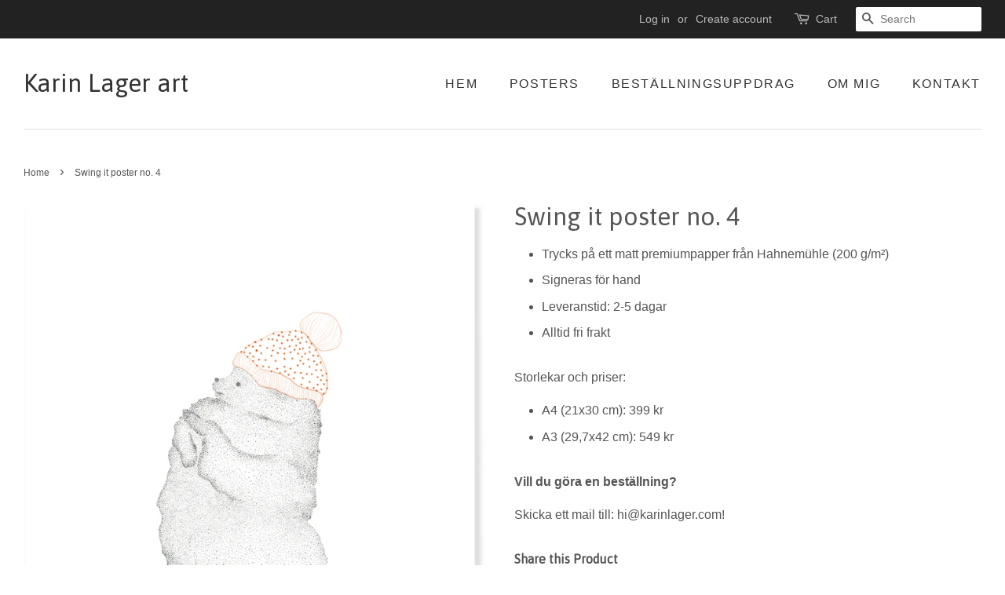

--- FILE ---
content_type: text/html; charset=utf-8
request_url: https://karinlager.se/products/swing-it-no-4
body_size: 14585
content:
<!doctype html>
<!--[if lt IE 7]><html class="no-js lt-ie9 lt-ie8 lt-ie7" lang="en"> <![endif]-->
<!--[if IE 7]><html class="no-js lt-ie9 lt-ie8" lang="en"> <![endif]-->
<!--[if IE 8]><html class="no-js lt-ie9" lang="en"> <![endif]-->
<!--[if IE 9 ]><html class="ie9 no-js"> <![endif]-->
<!--[if (gt IE 9)|!(IE)]><!--> <html class="no-js"> <!--<![endif]-->
<head>
<meta name="google-site-verification" content="3vcbLiH646vtNeNFk7eWZz3ApZHuNUBMvoLDgK_5cbM" />
  <!-- Basic page needs ================================================== -->
  <meta charset="utf-8">
  <meta http-equiv="X-UA-Compatible" content="IE=edge,chrome=1">

  

  <!-- Title and description ================================================== -->
  <title>
  Swing it poster no. 4 &ndash; Karin Lager art
  </title>

  
  <meta name="description" content="Gullig poster för barn och barnrum. Motivet i bläck trycks på ett fint akvarellpapper. Snabb leverans av posters, art prints, originalkonst, porträtt och specialbeställda konstmotiv inom Sverige.">
  

  <!-- Social meta ================================================== -->
  <!-- /snippets/social-meta-tags.liquid -->




<meta property="og:site_name" content="Karin Lager art">
<meta property="og:url" content="https://karinlager.se/products/swing-it-no-4">
<meta property="og:title" content="Swing it poster no. 4">
<meta property="og:type" content="product">
<meta property="og:description" content="Gullig poster för barn och barnrum. Motivet i bläck trycks på ett fint akvarellpapper. Snabb leverans av posters, art prints, originalkonst, porträtt och specialbeställda konstmotiv inom Sverige.">

  <meta property="og:price:amount" content="399">
  <meta property="og:price:currency" content="SEK">

<meta property="og:image" content="http://karinlager.se/cdn/shop/products/Pswing_it_no_4_1200x1200.png?v=1523950807">
<meta property="og:image:secure_url" content="https://karinlager.se/cdn/shop/products/Pswing_it_no_4_1200x1200.png?v=1523950807">


<meta name="twitter:card" content="summary_large_image">
<meta name="twitter:title" content="Swing it poster no. 4">
<meta name="twitter:description" content="Gullig poster för barn och barnrum. Motivet i bläck trycks på ett fint akvarellpapper. Snabb leverans av posters, art prints, originalkonst, porträtt och specialbeställda konstmotiv inom Sverige.">


  <!-- Helpers ================================================== -->
  <link rel="canonical" href="https://karinlager.se/products/swing-it-no-4">
  <meta name="viewport" content="width=device-width,initial-scale=1">
  <meta name="theme-color" content="#e42c00">

  <!-- CSS ================================================== -->
  <link href="//karinlager.se/cdn/shop/t/2/assets/timber.scss.css?v=175362808773028869961674755568" rel="stylesheet" type="text/css" media="all" />
  <link href="//karinlager.se/cdn/shop/t/2/assets/theme.scss.css?v=10479824391923915001674755568" rel="stylesheet" type="text/css" media="all" />

  

  
    
    
    <link href="//fonts.googleapis.com/css?family=Asap:400" rel="stylesheet" type="text/css" media="all" />
  




  <script>
    window.theme = window.theme || {};

    var theme = {
      strings: {
        zoomClose: "Close (Esc)",
        zoomPrev: "Previous (Left arrow key)",
        zoomNext: "Next (Right arrow key)",
        addressError: "Error looking up that address",
        addressNoResults: "No results for that address",
        addressQueryLimit: "You have exceeded the Google API usage limit. Consider upgrading to a \u003ca href=\"https:\/\/developers.google.com\/maps\/premium\/usage-limits\"\u003ePremium Plan\u003c\/a\u003e.",
        authError: "There was a problem authenticating your Google Maps API Key."
      },
      settings: {
        // Adding some settings to allow the editor to update correctly when they are changed
        themeBgImage: false,
        customBgImage: '',
        enableWideLayout: true,
        typeAccentTransform: true,
        typeAccentSpacing: true,
        baseFontSize: '16px',
        headerBaseFontSize: '32px',
        accentFontSize: '16px'
      },
      variables: {
        mediaQueryMedium: 'screen and (max-width: 768px)',
        bpSmall: false
      },
      moneyFormat: "\u003cspan class=money\u003e{{amount_no_decimals}} kr"
    }

    document.documentElement.className = document.documentElement.className.replace('no-js', 'supports-js');
  </script>

  <!-- Header hook for plugins ================================================== -->
  <script>window.performance && window.performance.mark && window.performance.mark('shopify.content_for_header.start');</script><meta id="shopify-digital-wallet" name="shopify-digital-wallet" content="/24360201/digital_wallets/dialog">
<link rel="alternate" type="application/json+oembed" href="https://karinlager.se/products/swing-it-no-4.oembed">
<script async="async" src="/checkouts/internal/preloads.js?locale=en-SE"></script>
<script id="shopify-features" type="application/json">{"accessToken":"20e0d197633321313698bcf5a6ee042e","betas":["rich-media-storefront-analytics"],"domain":"karinlager.se","predictiveSearch":true,"shopId":24360201,"locale":"en"}</script>
<script>var Shopify = Shopify || {};
Shopify.shop = "karinlager-com.myshopify.com";
Shopify.locale = "en";
Shopify.currency = {"active":"SEK","rate":"1.0"};
Shopify.country = "SE";
Shopify.theme = {"name":"Minimal","id":9339371550,"schema_name":"Minimal","schema_version":"4.1.1","theme_store_id":380,"role":"main"};
Shopify.theme.handle = "null";
Shopify.theme.style = {"id":null,"handle":null};
Shopify.cdnHost = "karinlager.se/cdn";
Shopify.routes = Shopify.routes || {};
Shopify.routes.root = "/";</script>
<script type="module">!function(o){(o.Shopify=o.Shopify||{}).modules=!0}(window);</script>
<script>!function(o){function n(){var o=[];function n(){o.push(Array.prototype.slice.apply(arguments))}return n.q=o,n}var t=o.Shopify=o.Shopify||{};t.loadFeatures=n(),t.autoloadFeatures=n()}(window);</script>
<script id="shop-js-analytics" type="application/json">{"pageType":"product"}</script>
<script defer="defer" async type="module" src="//karinlager.se/cdn/shopifycloud/shop-js/modules/v2/client.init-shop-cart-sync_BN7fPSNr.en.esm.js"></script>
<script defer="defer" async type="module" src="//karinlager.se/cdn/shopifycloud/shop-js/modules/v2/chunk.common_Cbph3Kss.esm.js"></script>
<script defer="defer" async type="module" src="//karinlager.se/cdn/shopifycloud/shop-js/modules/v2/chunk.modal_DKumMAJ1.esm.js"></script>
<script type="module">
  await import("//karinlager.se/cdn/shopifycloud/shop-js/modules/v2/client.init-shop-cart-sync_BN7fPSNr.en.esm.js");
await import("//karinlager.se/cdn/shopifycloud/shop-js/modules/v2/chunk.common_Cbph3Kss.esm.js");
await import("//karinlager.se/cdn/shopifycloud/shop-js/modules/v2/chunk.modal_DKumMAJ1.esm.js");

  window.Shopify.SignInWithShop?.initShopCartSync?.({"fedCMEnabled":true,"windoidEnabled":true});

</script>
<script id="__st">var __st={"a":24360201,"offset":3600,"reqid":"4490c80b-8b25-4623-9bee-9ede233851ae-1769821057","pageurl":"karinlager.se\/products\/swing-it-no-4","u":"2d860468d4ab","p":"product","rtyp":"product","rid":571137425438};</script>
<script>window.ShopifyPaypalV4VisibilityTracking = true;</script>
<script id="captcha-bootstrap">!function(){'use strict';const t='contact',e='account',n='new_comment',o=[[t,t],['blogs',n],['comments',n],[t,'customer']],c=[[e,'customer_login'],[e,'guest_login'],[e,'recover_customer_password'],[e,'create_customer']],r=t=>t.map((([t,e])=>`form[action*='/${t}']:not([data-nocaptcha='true']) input[name='form_type'][value='${e}']`)).join(','),a=t=>()=>t?[...document.querySelectorAll(t)].map((t=>t.form)):[];function s(){const t=[...o],e=r(t);return a(e)}const i='password',u='form_key',d=['recaptcha-v3-token','g-recaptcha-response','h-captcha-response',i],f=()=>{try{return window.sessionStorage}catch{return}},m='__shopify_v',_=t=>t.elements[u];function p(t,e,n=!1){try{const o=window.sessionStorage,c=JSON.parse(o.getItem(e)),{data:r}=function(t){const{data:e,action:n}=t;return t[m]||n?{data:e,action:n}:{data:t,action:n}}(c);for(const[e,n]of Object.entries(r))t.elements[e]&&(t.elements[e].value=n);n&&o.removeItem(e)}catch(o){console.error('form repopulation failed',{error:o})}}const l='form_type',E='cptcha';function T(t){t.dataset[E]=!0}const w=window,h=w.document,L='Shopify',v='ce_forms',y='captcha';let A=!1;((t,e)=>{const n=(g='f06e6c50-85a8-45c8-87d0-21a2b65856fe',I='https://cdn.shopify.com/shopifycloud/storefront-forms-hcaptcha/ce_storefront_forms_captcha_hcaptcha.v1.5.2.iife.js',D={infoText:'Protected by hCaptcha',privacyText:'Privacy',termsText:'Terms'},(t,e,n)=>{const o=w[L][v],c=o.bindForm;if(c)return c(t,g,e,D).then(n);var r;o.q.push([[t,g,e,D],n]),r=I,A||(h.body.append(Object.assign(h.createElement('script'),{id:'captcha-provider',async:!0,src:r})),A=!0)});var g,I,D;w[L]=w[L]||{},w[L][v]=w[L][v]||{},w[L][v].q=[],w[L][y]=w[L][y]||{},w[L][y].protect=function(t,e){n(t,void 0,e),T(t)},Object.freeze(w[L][y]),function(t,e,n,w,h,L){const[v,y,A,g]=function(t,e,n){const i=e?o:[],u=t?c:[],d=[...i,...u],f=r(d),m=r(i),_=r(d.filter((([t,e])=>n.includes(e))));return[a(f),a(m),a(_),s()]}(w,h,L),I=t=>{const e=t.target;return e instanceof HTMLFormElement?e:e&&e.form},D=t=>v().includes(t);t.addEventListener('submit',(t=>{const e=I(t);if(!e)return;const n=D(e)&&!e.dataset.hcaptchaBound&&!e.dataset.recaptchaBound,o=_(e),c=g().includes(e)&&(!o||!o.value);(n||c)&&t.preventDefault(),c&&!n&&(function(t){try{if(!f())return;!function(t){const e=f();if(!e)return;const n=_(t);if(!n)return;const o=n.value;o&&e.removeItem(o)}(t);const e=Array.from(Array(32),(()=>Math.random().toString(36)[2])).join('');!function(t,e){_(t)||t.append(Object.assign(document.createElement('input'),{type:'hidden',name:u})),t.elements[u].value=e}(t,e),function(t,e){const n=f();if(!n)return;const o=[...t.querySelectorAll(`input[type='${i}']`)].map((({name:t})=>t)),c=[...d,...o],r={};for(const[a,s]of new FormData(t).entries())c.includes(a)||(r[a]=s);n.setItem(e,JSON.stringify({[m]:1,action:t.action,data:r}))}(t,e)}catch(e){console.error('failed to persist form',e)}}(e),e.submit())}));const S=(t,e)=>{t&&!t.dataset[E]&&(n(t,e.some((e=>e===t))),T(t))};for(const o of['focusin','change'])t.addEventListener(o,(t=>{const e=I(t);D(e)&&S(e,y())}));const B=e.get('form_key'),M=e.get(l),P=B&&M;t.addEventListener('DOMContentLoaded',(()=>{const t=y();if(P)for(const e of t)e.elements[l].value===M&&p(e,B);[...new Set([...A(),...v().filter((t=>'true'===t.dataset.shopifyCaptcha))])].forEach((e=>S(e,t)))}))}(h,new URLSearchParams(w.location.search),n,t,e,['guest_login'])})(!0,!0)}();</script>
<script integrity="sha256-4kQ18oKyAcykRKYeNunJcIwy7WH5gtpwJnB7kiuLZ1E=" data-source-attribution="shopify.loadfeatures" defer="defer" src="//karinlager.se/cdn/shopifycloud/storefront/assets/storefront/load_feature-a0a9edcb.js" crossorigin="anonymous"></script>
<script data-source-attribution="shopify.dynamic_checkout.dynamic.init">var Shopify=Shopify||{};Shopify.PaymentButton=Shopify.PaymentButton||{isStorefrontPortableWallets:!0,init:function(){window.Shopify.PaymentButton.init=function(){};var t=document.createElement("script");t.src="https://karinlager.se/cdn/shopifycloud/portable-wallets/latest/portable-wallets.en.js",t.type="module",document.head.appendChild(t)}};
</script>
<script data-source-attribution="shopify.dynamic_checkout.buyer_consent">
  function portableWalletsHideBuyerConsent(e){var t=document.getElementById("shopify-buyer-consent"),n=document.getElementById("shopify-subscription-policy-button");t&&n&&(t.classList.add("hidden"),t.setAttribute("aria-hidden","true"),n.removeEventListener("click",e))}function portableWalletsShowBuyerConsent(e){var t=document.getElementById("shopify-buyer-consent"),n=document.getElementById("shopify-subscription-policy-button");t&&n&&(t.classList.remove("hidden"),t.removeAttribute("aria-hidden"),n.addEventListener("click",e))}window.Shopify?.PaymentButton&&(window.Shopify.PaymentButton.hideBuyerConsent=portableWalletsHideBuyerConsent,window.Shopify.PaymentButton.showBuyerConsent=portableWalletsShowBuyerConsent);
</script>
<script data-source-attribution="shopify.dynamic_checkout.cart.bootstrap">document.addEventListener("DOMContentLoaded",(function(){function t(){return document.querySelector("shopify-accelerated-checkout-cart, shopify-accelerated-checkout")}if(t())Shopify.PaymentButton.init();else{new MutationObserver((function(e,n){t()&&(Shopify.PaymentButton.init(),n.disconnect())})).observe(document.body,{childList:!0,subtree:!0})}}));
</script>

<script>window.performance && window.performance.mark && window.performance.mark('shopify.content_for_header.end');</script>

  

<!--[if lt IE 9]>
<script src="//cdnjs.cloudflare.com/ajax/libs/html5shiv/3.7.2/html5shiv.min.js" type="text/javascript"></script>
<link href="//karinlager.se/cdn/shop/t/2/assets/respond-proxy.html" id="respond-proxy" rel="respond-proxy" />
<link href="//karinlager.se/search?q=7c8c20b8ac9ddacaca0e01a1b8118aa2" id="respond-redirect" rel="respond-redirect" />
<script src="//karinlager.se/search?q=7c8c20b8ac9ddacaca0e01a1b8118aa2" type="text/javascript"></script>
<![endif]-->


  <script src="//karinlager.se/cdn/shop/t/2/assets/jquery-2.2.3.min.js?v=58211863146907186831518338856" type="text/javascript"></script>

  <!--[if (gt IE 9)|!(IE)]><!--><script src="//karinlager.se/cdn/shop/t/2/assets/lazysizes.min.js?v=177476512571513845041518338856" async="async"></script><!--<![endif]-->
  <!--[if lte IE 9]><script src="//karinlager.se/cdn/shop/t/2/assets/lazysizes.min.js?v=177476512571513845041518338856"></script><![endif]-->

  
  


<script>
window.mlvedaShopCurrency = "SEK";
window.shopCurrency = "SEK";
window.supported_currencies = "USD CAD AUD GBP EUR INR JPY SEK";
</script><link href="https://monorail-edge.shopifysvc.com" rel="dns-prefetch">
<script>(function(){if ("sendBeacon" in navigator && "performance" in window) {try {var session_token_from_headers = performance.getEntriesByType('navigation')[0].serverTiming.find(x => x.name == '_s').description;} catch {var session_token_from_headers = undefined;}var session_cookie_matches = document.cookie.match(/_shopify_s=([^;]*)/);var session_token_from_cookie = session_cookie_matches && session_cookie_matches.length === 2 ? session_cookie_matches[1] : "";var session_token = session_token_from_headers || session_token_from_cookie || "";function handle_abandonment_event(e) {var entries = performance.getEntries().filter(function(entry) {return /monorail-edge.shopifysvc.com/.test(entry.name);});if (!window.abandonment_tracked && entries.length === 0) {window.abandonment_tracked = true;var currentMs = Date.now();var navigation_start = performance.timing.navigationStart;var payload = {shop_id: 24360201,url: window.location.href,navigation_start,duration: currentMs - navigation_start,session_token,page_type: "product"};window.navigator.sendBeacon("https://monorail-edge.shopifysvc.com/v1/produce", JSON.stringify({schema_id: "online_store_buyer_site_abandonment/1.1",payload: payload,metadata: {event_created_at_ms: currentMs,event_sent_at_ms: currentMs}}));}}window.addEventListener('pagehide', handle_abandonment_event);}}());</script>
<script id="web-pixels-manager-setup">(function e(e,d,r,n,o){if(void 0===o&&(o={}),!Boolean(null===(a=null===(i=window.Shopify)||void 0===i?void 0:i.analytics)||void 0===a?void 0:a.replayQueue)){var i,a;window.Shopify=window.Shopify||{};var t=window.Shopify;t.analytics=t.analytics||{};var s=t.analytics;s.replayQueue=[],s.publish=function(e,d,r){return s.replayQueue.push([e,d,r]),!0};try{self.performance.mark("wpm:start")}catch(e){}var l=function(){var e={modern:/Edge?\/(1{2}[4-9]|1[2-9]\d|[2-9]\d{2}|\d{4,})\.\d+(\.\d+|)|Firefox\/(1{2}[4-9]|1[2-9]\d|[2-9]\d{2}|\d{4,})\.\d+(\.\d+|)|Chrom(ium|e)\/(9{2}|\d{3,})\.\d+(\.\d+|)|(Maci|X1{2}).+ Version\/(15\.\d+|(1[6-9]|[2-9]\d|\d{3,})\.\d+)([,.]\d+|)( \(\w+\)|)( Mobile\/\w+|) Safari\/|Chrome.+OPR\/(9{2}|\d{3,})\.\d+\.\d+|(CPU[ +]OS|iPhone[ +]OS|CPU[ +]iPhone|CPU IPhone OS|CPU iPad OS)[ +]+(15[._]\d+|(1[6-9]|[2-9]\d|\d{3,})[._]\d+)([._]\d+|)|Android:?[ /-](13[3-9]|1[4-9]\d|[2-9]\d{2}|\d{4,})(\.\d+|)(\.\d+|)|Android.+Firefox\/(13[5-9]|1[4-9]\d|[2-9]\d{2}|\d{4,})\.\d+(\.\d+|)|Android.+Chrom(ium|e)\/(13[3-9]|1[4-9]\d|[2-9]\d{2}|\d{4,})\.\d+(\.\d+|)|SamsungBrowser\/([2-9]\d|\d{3,})\.\d+/,legacy:/Edge?\/(1[6-9]|[2-9]\d|\d{3,})\.\d+(\.\d+|)|Firefox\/(5[4-9]|[6-9]\d|\d{3,})\.\d+(\.\d+|)|Chrom(ium|e)\/(5[1-9]|[6-9]\d|\d{3,})\.\d+(\.\d+|)([\d.]+$|.*Safari\/(?![\d.]+ Edge\/[\d.]+$))|(Maci|X1{2}).+ Version\/(10\.\d+|(1[1-9]|[2-9]\d|\d{3,})\.\d+)([,.]\d+|)( \(\w+\)|)( Mobile\/\w+|) Safari\/|Chrome.+OPR\/(3[89]|[4-9]\d|\d{3,})\.\d+\.\d+|(CPU[ +]OS|iPhone[ +]OS|CPU[ +]iPhone|CPU IPhone OS|CPU iPad OS)[ +]+(10[._]\d+|(1[1-9]|[2-9]\d|\d{3,})[._]\d+)([._]\d+|)|Android:?[ /-](13[3-9]|1[4-9]\d|[2-9]\d{2}|\d{4,})(\.\d+|)(\.\d+|)|Mobile Safari.+OPR\/([89]\d|\d{3,})\.\d+\.\d+|Android.+Firefox\/(13[5-9]|1[4-9]\d|[2-9]\d{2}|\d{4,})\.\d+(\.\d+|)|Android.+Chrom(ium|e)\/(13[3-9]|1[4-9]\d|[2-9]\d{2}|\d{4,})\.\d+(\.\d+|)|Android.+(UC? ?Browser|UCWEB|U3)[ /]?(15\.([5-9]|\d{2,})|(1[6-9]|[2-9]\d|\d{3,})\.\d+)\.\d+|SamsungBrowser\/(5\.\d+|([6-9]|\d{2,})\.\d+)|Android.+MQ{2}Browser\/(14(\.(9|\d{2,})|)|(1[5-9]|[2-9]\d|\d{3,})(\.\d+|))(\.\d+|)|K[Aa][Ii]OS\/(3\.\d+|([4-9]|\d{2,})\.\d+)(\.\d+|)/},d=e.modern,r=e.legacy,n=navigator.userAgent;return n.match(d)?"modern":n.match(r)?"legacy":"unknown"}(),u="modern"===l?"modern":"legacy",c=(null!=n?n:{modern:"",legacy:""})[u],f=function(e){return[e.baseUrl,"/wpm","/b",e.hashVersion,"modern"===e.buildTarget?"m":"l",".js"].join("")}({baseUrl:d,hashVersion:r,buildTarget:u}),m=function(e){var d=e.version,r=e.bundleTarget,n=e.surface,o=e.pageUrl,i=e.monorailEndpoint;return{emit:function(e){var a=e.status,t=e.errorMsg,s=(new Date).getTime(),l=JSON.stringify({metadata:{event_sent_at_ms:s},events:[{schema_id:"web_pixels_manager_load/3.1",payload:{version:d,bundle_target:r,page_url:o,status:a,surface:n,error_msg:t},metadata:{event_created_at_ms:s}}]});if(!i)return console&&console.warn&&console.warn("[Web Pixels Manager] No Monorail endpoint provided, skipping logging."),!1;try{return self.navigator.sendBeacon.bind(self.navigator)(i,l)}catch(e){}var u=new XMLHttpRequest;try{return u.open("POST",i,!0),u.setRequestHeader("Content-Type","text/plain"),u.send(l),!0}catch(e){return console&&console.warn&&console.warn("[Web Pixels Manager] Got an unhandled error while logging to Monorail."),!1}}}}({version:r,bundleTarget:l,surface:e.surface,pageUrl:self.location.href,monorailEndpoint:e.monorailEndpoint});try{o.browserTarget=l,function(e){var d=e.src,r=e.async,n=void 0===r||r,o=e.onload,i=e.onerror,a=e.sri,t=e.scriptDataAttributes,s=void 0===t?{}:t,l=document.createElement("script"),u=document.querySelector("head"),c=document.querySelector("body");if(l.async=n,l.src=d,a&&(l.integrity=a,l.crossOrigin="anonymous"),s)for(var f in s)if(Object.prototype.hasOwnProperty.call(s,f))try{l.dataset[f]=s[f]}catch(e){}if(o&&l.addEventListener("load",o),i&&l.addEventListener("error",i),u)u.appendChild(l);else{if(!c)throw new Error("Did not find a head or body element to append the script");c.appendChild(l)}}({src:f,async:!0,onload:function(){if(!function(){var e,d;return Boolean(null===(d=null===(e=window.Shopify)||void 0===e?void 0:e.analytics)||void 0===d?void 0:d.initialized)}()){var d=window.webPixelsManager.init(e)||void 0;if(d){var r=window.Shopify.analytics;r.replayQueue.forEach((function(e){var r=e[0],n=e[1],o=e[2];d.publishCustomEvent(r,n,o)})),r.replayQueue=[],r.publish=d.publishCustomEvent,r.visitor=d.visitor,r.initialized=!0}}},onerror:function(){return m.emit({status:"failed",errorMsg:"".concat(f," has failed to load")})},sri:function(e){var d=/^sha384-[A-Za-z0-9+/=]+$/;return"string"==typeof e&&d.test(e)}(c)?c:"",scriptDataAttributes:o}),m.emit({status:"loading"})}catch(e){m.emit({status:"failed",errorMsg:(null==e?void 0:e.message)||"Unknown error"})}}})({shopId: 24360201,storefrontBaseUrl: "https://karinlager.se",extensionsBaseUrl: "https://extensions.shopifycdn.com/cdn/shopifycloud/web-pixels-manager",monorailEndpoint: "https://monorail-edge.shopifysvc.com/unstable/produce_batch",surface: "storefront-renderer",enabledBetaFlags: ["2dca8a86"],webPixelsConfigList: [{"id":"185205084","eventPayloadVersion":"v1","runtimeContext":"LAX","scriptVersion":"1","type":"CUSTOM","privacyPurposes":["ANALYTICS"],"name":"Google Analytics tag (migrated)"},{"id":"shopify-app-pixel","configuration":"{}","eventPayloadVersion":"v1","runtimeContext":"STRICT","scriptVersion":"0450","apiClientId":"shopify-pixel","type":"APP","privacyPurposes":["ANALYTICS","MARKETING"]},{"id":"shopify-custom-pixel","eventPayloadVersion":"v1","runtimeContext":"LAX","scriptVersion":"0450","apiClientId":"shopify-pixel","type":"CUSTOM","privacyPurposes":["ANALYTICS","MARKETING"]}],isMerchantRequest: false,initData: {"shop":{"name":"Karin Lager art","paymentSettings":{"currencyCode":"SEK"},"myshopifyDomain":"karinlager-com.myshopify.com","countryCode":"SE","storefrontUrl":"https:\/\/karinlager.se"},"customer":null,"cart":null,"checkout":null,"productVariants":[{"price":{"amount":399.0,"currencyCode":"SEK"},"product":{"title":"Swing it poster no. 4","vendor":"karinlager.com","id":"571137425438","untranslatedTitle":"Swing it poster no. 4","url":"\/products\/swing-it-no-4","type":""},"id":"7905357332510","image":{"src":"\/\/karinlager.se\/cdn\/shop\/products\/Pswing_it_no_4.png?v=1523950807"},"sku":"","title":"A4","untranslatedTitle":"A4"},{"price":{"amount":549.0,"currencyCode":"SEK"},"product":{"title":"Swing it poster no. 4","vendor":"karinlager.com","id":"571137425438","untranslatedTitle":"Swing it poster no. 4","url":"\/products\/swing-it-no-4","type":""},"id":"34379838947467","image":{"src":"\/\/karinlager.se\/cdn\/shop\/products\/Pswing_it_no_4.png?v=1523950807"},"sku":"","title":"A3","untranslatedTitle":"A3"}],"purchasingCompany":null},},"https://karinlager.se/cdn","1d2a099fw23dfb22ep557258f5m7a2edbae",{"modern":"","legacy":""},{"shopId":"24360201","storefrontBaseUrl":"https:\/\/karinlager.se","extensionBaseUrl":"https:\/\/extensions.shopifycdn.com\/cdn\/shopifycloud\/web-pixels-manager","surface":"storefront-renderer","enabledBetaFlags":"[\"2dca8a86\"]","isMerchantRequest":"false","hashVersion":"1d2a099fw23dfb22ep557258f5m7a2edbae","publish":"custom","events":"[[\"page_viewed\",{}],[\"product_viewed\",{\"productVariant\":{\"price\":{\"amount\":399.0,\"currencyCode\":\"SEK\"},\"product\":{\"title\":\"Swing it poster no. 4\",\"vendor\":\"karinlager.com\",\"id\":\"571137425438\",\"untranslatedTitle\":\"Swing it poster no. 4\",\"url\":\"\/products\/swing-it-no-4\",\"type\":\"\"},\"id\":\"7905357332510\",\"image\":{\"src\":\"\/\/karinlager.se\/cdn\/shop\/products\/Pswing_it_no_4.png?v=1523950807\"},\"sku\":\"\",\"title\":\"A4\",\"untranslatedTitle\":\"A4\"}}]]"});</script><script>
  window.ShopifyAnalytics = window.ShopifyAnalytics || {};
  window.ShopifyAnalytics.meta = window.ShopifyAnalytics.meta || {};
  window.ShopifyAnalytics.meta.currency = 'SEK';
  var meta = {"product":{"id":571137425438,"gid":"gid:\/\/shopify\/Product\/571137425438","vendor":"karinlager.com","type":"","handle":"swing-it-no-4","variants":[{"id":7905357332510,"price":39900,"name":"Swing it poster no. 4 - A4","public_title":"A4","sku":""},{"id":34379838947467,"price":54900,"name":"Swing it poster no. 4 - A3","public_title":"A3","sku":""}],"remote":false},"page":{"pageType":"product","resourceType":"product","resourceId":571137425438,"requestId":"4490c80b-8b25-4623-9bee-9ede233851ae-1769821057"}};
  for (var attr in meta) {
    window.ShopifyAnalytics.meta[attr] = meta[attr];
  }
</script>
<script class="analytics">
  (function () {
    var customDocumentWrite = function(content) {
      var jquery = null;

      if (window.jQuery) {
        jquery = window.jQuery;
      } else if (window.Checkout && window.Checkout.$) {
        jquery = window.Checkout.$;
      }

      if (jquery) {
        jquery('body').append(content);
      }
    };

    var hasLoggedConversion = function(token) {
      if (token) {
        return document.cookie.indexOf('loggedConversion=' + token) !== -1;
      }
      return false;
    }

    var setCookieIfConversion = function(token) {
      if (token) {
        var twoMonthsFromNow = new Date(Date.now());
        twoMonthsFromNow.setMonth(twoMonthsFromNow.getMonth() + 2);

        document.cookie = 'loggedConversion=' + token + '; expires=' + twoMonthsFromNow;
      }
    }

    var trekkie = window.ShopifyAnalytics.lib = window.trekkie = window.trekkie || [];
    if (trekkie.integrations) {
      return;
    }
    trekkie.methods = [
      'identify',
      'page',
      'ready',
      'track',
      'trackForm',
      'trackLink'
    ];
    trekkie.factory = function(method) {
      return function() {
        var args = Array.prototype.slice.call(arguments);
        args.unshift(method);
        trekkie.push(args);
        return trekkie;
      };
    };
    for (var i = 0; i < trekkie.methods.length; i++) {
      var key = trekkie.methods[i];
      trekkie[key] = trekkie.factory(key);
    }
    trekkie.load = function(config) {
      trekkie.config = config || {};
      trekkie.config.initialDocumentCookie = document.cookie;
      var first = document.getElementsByTagName('script')[0];
      var script = document.createElement('script');
      script.type = 'text/javascript';
      script.onerror = function(e) {
        var scriptFallback = document.createElement('script');
        scriptFallback.type = 'text/javascript';
        scriptFallback.onerror = function(error) {
                var Monorail = {
      produce: function produce(monorailDomain, schemaId, payload) {
        var currentMs = new Date().getTime();
        var event = {
          schema_id: schemaId,
          payload: payload,
          metadata: {
            event_created_at_ms: currentMs,
            event_sent_at_ms: currentMs
          }
        };
        return Monorail.sendRequest("https://" + monorailDomain + "/v1/produce", JSON.stringify(event));
      },
      sendRequest: function sendRequest(endpointUrl, payload) {
        // Try the sendBeacon API
        if (window && window.navigator && typeof window.navigator.sendBeacon === 'function' && typeof window.Blob === 'function' && !Monorail.isIos12()) {
          var blobData = new window.Blob([payload], {
            type: 'text/plain'
          });

          if (window.navigator.sendBeacon(endpointUrl, blobData)) {
            return true;
          } // sendBeacon was not successful

        } // XHR beacon

        var xhr = new XMLHttpRequest();

        try {
          xhr.open('POST', endpointUrl);
          xhr.setRequestHeader('Content-Type', 'text/plain');
          xhr.send(payload);
        } catch (e) {
          console.log(e);
        }

        return false;
      },
      isIos12: function isIos12() {
        return window.navigator.userAgent.lastIndexOf('iPhone; CPU iPhone OS 12_') !== -1 || window.navigator.userAgent.lastIndexOf('iPad; CPU OS 12_') !== -1;
      }
    };
    Monorail.produce('monorail-edge.shopifysvc.com',
      'trekkie_storefront_load_errors/1.1',
      {shop_id: 24360201,
      theme_id: 9339371550,
      app_name: "storefront",
      context_url: window.location.href,
      source_url: "//karinlager.se/cdn/s/trekkie.storefront.c59ea00e0474b293ae6629561379568a2d7c4bba.min.js"});

        };
        scriptFallback.async = true;
        scriptFallback.src = '//karinlager.se/cdn/s/trekkie.storefront.c59ea00e0474b293ae6629561379568a2d7c4bba.min.js';
        first.parentNode.insertBefore(scriptFallback, first);
      };
      script.async = true;
      script.src = '//karinlager.se/cdn/s/trekkie.storefront.c59ea00e0474b293ae6629561379568a2d7c4bba.min.js';
      first.parentNode.insertBefore(script, first);
    };
    trekkie.load(
      {"Trekkie":{"appName":"storefront","development":false,"defaultAttributes":{"shopId":24360201,"isMerchantRequest":null,"themeId":9339371550,"themeCityHash":"2961269504847496589","contentLanguage":"en","currency":"SEK","eventMetadataId":"d41a74e1-c071-470b-9b84-eebf28f3b47f"},"isServerSideCookieWritingEnabled":true,"monorailRegion":"shop_domain","enabledBetaFlags":["65f19447","b5387b81"]},"Session Attribution":{},"S2S":{"facebookCapiEnabled":false,"source":"trekkie-storefront-renderer","apiClientId":580111}}
    );

    var loaded = false;
    trekkie.ready(function() {
      if (loaded) return;
      loaded = true;

      window.ShopifyAnalytics.lib = window.trekkie;

      var originalDocumentWrite = document.write;
      document.write = customDocumentWrite;
      try { window.ShopifyAnalytics.merchantGoogleAnalytics.call(this); } catch(error) {};
      document.write = originalDocumentWrite;

      window.ShopifyAnalytics.lib.page(null,{"pageType":"product","resourceType":"product","resourceId":571137425438,"requestId":"4490c80b-8b25-4623-9bee-9ede233851ae-1769821057","shopifyEmitted":true});

      var match = window.location.pathname.match(/checkouts\/(.+)\/(thank_you|post_purchase)/)
      var token = match? match[1]: undefined;
      if (!hasLoggedConversion(token)) {
        setCookieIfConversion(token);
        window.ShopifyAnalytics.lib.track("Viewed Product",{"currency":"SEK","variantId":7905357332510,"productId":571137425438,"productGid":"gid:\/\/shopify\/Product\/571137425438","name":"Swing it poster no. 4 - A4","price":"399.00","sku":"","brand":"karinlager.com","variant":"A4","category":"","nonInteraction":true,"remote":false},undefined,undefined,{"shopifyEmitted":true});
      window.ShopifyAnalytics.lib.track("monorail:\/\/trekkie_storefront_viewed_product\/1.1",{"currency":"SEK","variantId":7905357332510,"productId":571137425438,"productGid":"gid:\/\/shopify\/Product\/571137425438","name":"Swing it poster no. 4 - A4","price":"399.00","sku":"","brand":"karinlager.com","variant":"A4","category":"","nonInteraction":true,"remote":false,"referer":"https:\/\/karinlager.se\/products\/swing-it-no-4"});
      }
    });


        var eventsListenerScript = document.createElement('script');
        eventsListenerScript.async = true;
        eventsListenerScript.src = "//karinlager.se/cdn/shopifycloud/storefront/assets/shop_events_listener-3da45d37.js";
        document.getElementsByTagName('head')[0].appendChild(eventsListenerScript);

})();</script>
  <script>
  if (!window.ga || (window.ga && typeof window.ga !== 'function')) {
    window.ga = function ga() {
      (window.ga.q = window.ga.q || []).push(arguments);
      if (window.Shopify && window.Shopify.analytics && typeof window.Shopify.analytics.publish === 'function') {
        window.Shopify.analytics.publish("ga_stub_called", {}, {sendTo: "google_osp_migration"});
      }
      console.error("Shopify's Google Analytics stub called with:", Array.from(arguments), "\nSee https://help.shopify.com/manual/promoting-marketing/pixels/pixel-migration#google for more information.");
    };
    if (window.Shopify && window.Shopify.analytics && typeof window.Shopify.analytics.publish === 'function') {
      window.Shopify.analytics.publish("ga_stub_initialized", {}, {sendTo: "google_osp_migration"});
    }
  }
</script>
<script
  defer
  src="https://karinlager.se/cdn/shopifycloud/perf-kit/shopify-perf-kit-3.1.0.min.js"
  data-application="storefront-renderer"
  data-shop-id="24360201"
  data-render-region="gcp-us-east1"
  data-page-type="product"
  data-theme-instance-id="9339371550"
  data-theme-name="Minimal"
  data-theme-version="4.1.1"
  data-monorail-region="shop_domain"
  data-resource-timing-sampling-rate="10"
  data-shs="true"
  data-shs-beacon="true"
  data-shs-export-with-fetch="true"
  data-shs-logs-sample-rate="1"
  data-shs-beacon-endpoint="https://karinlager.se/api/collect"
></script>
</head>

<body id="swing-it-poster-no-4" class="template-product" >

  <div id="shopify-section-header" class="shopify-section"><style>
  .logo__image-wrapper {
    max-width: 250px;
  }
  /*================= If logo is above navigation ================== */
  

  /*============ If logo is on the same line as navigation ============ */
  
    .site-header .grid--full {
      border-bottom: 1px solid #dddddd;
      padding-bottom: 30px;
    }
  


  
    @media screen and (min-width: 769px) {
      .site-nav {
        text-align: right!important;
      }
    }
  
</style>

<div data-section-id="header" data-section-type="header-section">
  <div class="header-bar">
    <div class="wrapper medium-down--hide">
      <div class="post-large--display-table">

        
          <div class="header-bar__left post-large--display-table-cell">

            

            

            
              <div class="header-bar__module header-bar__message">
                
                  
                
              </div>
            

          </div>
        

        <div class="header-bar__right post-large--display-table-cell">

          
            <ul class="header-bar__module header-bar__module--list">
              
                <li>
                  <a href="https://shopify.com/24360201/account?locale=en&amp;region_country=SE" id="customer_login_link">Log in</a>
                </li>
                <li>or</li>
                <li>
                  <a href="https://shopify.com/24360201/account?locale=en" id="customer_register_link">Create account</a>
                </li>
              
            </ul>
          

          <div class="header-bar__module">
            <span class="header-bar__sep" aria-hidden="true"></span>
            <a href="/cart" class="cart-page-link">
              <span class="icon icon-cart header-bar__cart-icon" aria-hidden="true"></span>
            </a>
          </div>

          <div class="header-bar__module">
            <a href="/cart" class="cart-page-link">
              Cart
              <span class="cart-count header-bar__cart-count hidden-count">0</span>
            </a>
          </div>

          
            
              <div class="header-bar__module header-bar__search">
                


  <form action="/search" method="get" class="header-bar__search-form clearfix" role="search">
    
    <button type="submit" class="btn icon-fallback-text header-bar__search-submit">
      <span class="icon icon-search" aria-hidden="true"></span>
      <span class="fallback-text">Search</span>
    </button>
    <input type="search" name="q" value="" aria-label="Search" class="header-bar__search-input" placeholder="Search">
  </form>


              </div>
            
          

        </div>
      </div>
    </div>

    <div class="wrapper post-large--hide announcement-bar--mobile">
      
        
          <span></span>
        
      
    </div>

    <div class="wrapper post-large--hide">
      
        <button type="button" class="mobile-nav-trigger" id="MobileNavTrigger" aria-controls="MobileNav" aria-expanded="false">
          <span class="icon icon-hamburger" aria-hidden="true"></span>
          Menu
        </button>
      
      <a href="/cart" class="cart-page-link mobile-cart-page-link">
        <span class="icon icon-cart header-bar__cart-icon" aria-hidden="true"></span>
        Cart <span class="cart-count hidden-count">0</span>
      </a>
    </div>
    <nav role="navigation">
  <ul id="MobileNav" class="mobile-nav post-large--hide">
    
      
        <li class="mobile-nav__link">
          <a
            href="/"
            class="mobile-nav"
            >
            Hem
          </a>
        </li>
      
    
      
        <li class="mobile-nav__link">
          <a
            href="/collections/all"
            class="mobile-nav"
            >
            Posters
          </a>
        </li>
      
    
      
        <li class="mobile-nav__link">
          <a
            href="/pages/specialbestallningar"
            class="mobile-nav"
            >
            Beställningsuppdrag
          </a>
        </li>
      
    
      
        <li class="mobile-nav__link">
          <a
            href="/pages/om-mig"
            class="mobile-nav"
            >
            Om mig
          </a>
        </li>
      
    
      
        <li class="mobile-nav__link">
          <a
            href="/pages/kontakt"
            class="mobile-nav"
            >
            Kontakt
          </a>
        </li>
      
    

    
      
        <li class="mobile-nav__link">
          <a href="https://shopify.com/24360201/account?locale=en&amp;region_country=SE" id="customer_login_link">Log in</a>
        </li>
        <li class="mobile-nav__link">
          <a href="https://shopify.com/24360201/account?locale=en" id="customer_register_link">Create account</a>
        </li>
      
    

    <li class="mobile-nav__link">
      
        <div class="header-bar__module header-bar__search">
          


  <form action="/search" method="get" class="header-bar__search-form clearfix" role="search">
    
    <button type="submit" class="btn icon-fallback-text header-bar__search-submit">
      <span class="icon icon-search" aria-hidden="true"></span>
      <span class="fallback-text">Search</span>
    </button>
    <input type="search" name="q" value="" aria-label="Search" class="header-bar__search-input" placeholder="Search">
  </form>


        </div>
      
    </li>
  </ul>
</nav>

  </div>

  <header class="site-header" role="banner">
    <div class="wrapper">

      
        <div class="grid--full post-large--display-table">
          <div class="grid__item post-large--one-third post-large--display-table-cell">
            
              <div class="h1 site-header__logo post-large--left" itemscope itemtype="http://schema.org/Organization">
            
              
                <a href="/" itemprop="url">Karin Lager art</a>
              
            
              </div>
            
          </div>
          <div class="grid__item post-large--two-thirds post-large--display-table-cell medium-down--hide">
            
<nav>
  <ul class="site-nav" id="AccessibleNav">
    
      
        <li>
          <a
            href="/"
            class="site-nav__link"
            data-meganav-type="child"
            >
              Hem
          </a>
        </li>
      
    
      
        <li>
          <a
            href="/collections/all"
            class="site-nav__link"
            data-meganav-type="child"
            >
              Posters
          </a>
        </li>
      
    
      
        <li>
          <a
            href="/pages/specialbestallningar"
            class="site-nav__link"
            data-meganav-type="child"
            >
              Beställningsuppdrag
          </a>
        </li>
      
    
      
        <li>
          <a
            href="/pages/om-mig"
            class="site-nav__link"
            data-meganav-type="child"
            >
              Om mig
          </a>
        </li>
      
    
      
        <li>
          <a
            href="/pages/kontakt"
            class="site-nav__link"
            data-meganav-type="child"
            >
              Kontakt
          </a>
        </li>
      
    
  </ul>
</nav>

          </div>
        </div>
      

    </div>
  </header>
</div>

</div>

  <main class="wrapper main-content" role="main">
    <div class="grid">
        <div class="grid__item">
          

<div id="shopify-section-product-template" class="shopify-section"><div itemscope itemtype="http://schema.org/Product" id="ProductSection" data-section-id="product-template" data-section-type="product-template" data-image-zoom-type="lightbox" data-related-enabled="true" data-show-extra-tab="false" data-extra-tab-content="" data-enable-history-state="true">

  

  
    <style>
      @media screen and (min-width: 769px){
        .single-option-selector {
          
          min-width: 50%;
          
        }
      }
    </style>
  

  <meta itemprop="url" content="https://karinlager.se/products/swing-it-no-4">
  <meta itemprop="image" content="//karinlager.se/cdn/shop/products/Pswing_it_no_4_grande.png?v=1523950807">

  <div class="section-header section-header--breadcrumb">
    

<nav class="breadcrumb" role="navigation" aria-label="breadcrumbs">
  <a href="/" title="Back to the frontpage">Home</a>

  

    
    <span aria-hidden="true" class="breadcrumb__sep">&rsaquo;</span>
    <span>Swing it poster no. 4</span>

  
</nav>


  </div>

  <div class="product-single">
    <div class="grid product-single__hero">
      <div class="grid__item post-large--one-half">

        

          <div class="product-single__photos">
            

            
              
              
<style>
  

  #ProductImage-2234751189022 {
    max-width: 763.4861460957179px;
    max-height: 1024px;
  }
  #ProductImageWrapper-2234751189022 {
    max-width: 763.4861460957179px;
  }
</style>


              <div id="ProductImageWrapper-2234751189022" class="product-single__image-wrapper supports-js zoom-lightbox" data-image-id="2234751189022">
                <div style="padding-top:134.1216216216216%;">
                  <img id="ProductImage-2234751189022"
                       class="product-single__image lazyload"
                       src="//karinlager.se/cdn/shop/products/Pswing_it_no_4_300x300.png?v=1523950807"
                       data-src="//karinlager.se/cdn/shop/products/Pswing_it_no_4_{width}x.png?v=1523950807"
                       data-widths="[180, 370, 540, 740, 900, 1080, 1296, 1512, 1728, 2048]"
                       data-aspectratio="0.7455919395465995"
                       data-sizes="auto"
                       
                       alt="Poster med motiv målat i tusch och som passar fint i barnrum. Snabb leverans av barnkonst, barnmotiv, konst för barn, art prints, posters, affischer, konst och porträtt inom Sverige. Konstnär: Karin Lager.">
                </div>
              </div>
            

            <noscript>
              <img src="//karinlager.se/cdn/shop/products/Pswing_it_no_4_1024x1024@2x.png?v=1523950807" alt="Poster med motiv målat i tusch och som passar fint i barnrum. Snabb leverans av barnkonst, barnmotiv, konst för barn, art prints, posters, affischer, konst och porträtt inom Sverige. Konstnär: Karin Lager.">
            </noscript>
          </div>

          

        

        
        <ul class="gallery" class="hidden">
          
          <li data-image-id="2234751189022" class="gallery__item" data-mfp-src="//karinlager.se/cdn/shop/products/Pswing_it_no_4_1024x1024@2x.png?v=1523950807"></li>
          
        </ul>
        

      </div>
      <div class="grid__item post-large--one-half">
        
        <h1 itemprop="name">Swing it poster no. 4</h1>

        <div itemprop="offers" itemscope itemtype="http://schema.org/Offer">
          

          <meta itemprop="priceCurrency" content="SEK">
          <link itemprop="availability" href="http://schema.org/InStock">

          <div class="product-single__prices">    
            <span id="PriceA11y" class="visually-hidden">Regular price</span>
            <span id="ProductPrice" class="product-single__price" itemprop="price" content="399.0">
              <span class=money>399 kr
            </span>

            
              <span id="ComparePriceA11y" class="visually-hidden" aria-hidden="true">Sale price</span>
              <s id="ComparePrice" class="product-single__sale-price hide">
                <span class=money>0 kr
              </s>
            
          </div>
		  
          
          
          

          
            <div class="product-description rte" itemprop="description">
              <meta charset="utf-8">
<ul data-mce-fragment="1">
<li data-mce-fragment="1">Trycks på ett matt premiumpapper från Hahnemühle (200 g/m²)</li>
<li data-mce-fragment="1">Signeras för hand</li>
<li data-mce-fragment="1">Leveranstid: 2-5 dagar</li>
<li data-mce-fragment="1">Alltid fri frakt<br data-mce-fragment="1">
</li>
</ul>
<p data-mce-fragment="1">Storlekar och priser:</p>
<ul data-mce-fragment="1">
<li data-mce-fragment="1">A4 (21x30 cm): 399 kr</li>
<li data-mce-fragment="1">A3 (29,7x42 cm): 549 kr</li>
</ul>
<p data-mce-fragment="1"><strong data-mce-fragment="1">Vill du göra en beställning? </strong></p>
<p data-mce-fragment="1">Skicka ett mail till: hi@karinlager.com!</p>
            </div>
          

          
            <hr class="hr--clear hr--small">
            <h2 class="h4">Share this Product</h2>
            



<div class="social-sharing normal" data-permalink="https://karinlager.se/products/swing-it-no-4">

  
    <a target="_blank" href="//www.facebook.com/sharer.php?u=https://karinlager.se/products/swing-it-no-4" class="share-facebook" title="Share on Facebook">
      <span class="icon icon-facebook" aria-hidden="true"></span>
      <span class="share-title" aria-hidden="true">Share</span>
      <span class="visually-hidden">Share on Facebook</span>
    </a>
  

  
    <a target="_blank" href="//twitter.com/share?text=Swing%20it%20poster%20no.%204&amp;url=https://karinlager.se/products/swing-it-no-4" class="share-twitter" title="Tweet on Twitter">
      <span class="icon icon-twitter" aria-hidden="true"></span>
      <span class="share-title" aria-hidden="true">Tweet</span>
      <span class="visually-hidden">Tweet on Twitter</span>
    </a>
  

  

    
      <a target="_blank" href="//pinterest.com/pin/create/button/?url=https://karinlager.se/products/swing-it-no-4&amp;media=http://karinlager.se/cdn/shop/products/Pswing_it_no_4_1024x1024.png?v=1523950807&amp;description=Swing%20it%20poster%20no.%204" class="share-pinterest" title="Pin on Pinterest">
        <span class="icon icon-pinterest" aria-hidden="true"></span>
        <span class="share-title" aria-hidden="true">Pin it</span>
        <span class="visually-hidden">Pin on Pinterest</span>
      </a>
    

  

</div>

          
        </div>

      </div>
    </div>
  </div>

  
    





  <hr class="hr--clear hr--small">
  <div class="section-header section-header--medium">
    <h2 class="h4" class="section-header__title">Mer från samma kollektion</h2>
  </div>
  <div class="grid-uniform grid-link__container">
    
    
    
      
        
          

          <div class="grid__item post-large--one-quarter medium--one-quarter small--one-half">
            











<div class="">
  <a href="/collections/alla-motiv/products/careless-watercolour-art-print" class="grid-link text-center">
    <span class="grid-link__image grid-link__image--product">
      
      
      <span class="grid-link__image-centered">
        
          
            
            
<style>
  

  #ProductImage-2504395751534 {
    max-width: 359.1808873720136px;
    max-height: 480px;
  }
  #ProductImageWrapper-2504395751534 {
    max-width: 359.1808873720136px;
  }
</style>

            <div id="ProductImageWrapper-2504395751534" class="product__img-wrapper supports-js">
              <div style="padding-top:133.63740022805018%;">
                <img id="ProductImage-2504395751534"
                     class="product__img lazyload"
                     src="//karinlager.se/cdn/shop/products/P_akvarell_300x300.png?v=1606135217"
                     data-src="//karinlager.se/cdn/shop/products/P_akvarell_{width}x.png?v=1606135217"
                     data-widths="[150, 220, 360, 470, 600, 750, 940, 1080, 1296, 1512, 1728, 2048]"
                     data-aspectratio="0.7482935153583617"
                     data-sizes="auto"
                     alt="Art print / poster med akvarellmotiv. Målning i akvarell. Säljs som handsignerad poster på tjockt kvalitetspapper. Snabb leverans inom Sverige.">
              </div>
            </div>
          
          <noscript>
            <img src="//karinlager.se/cdn/shop/products/P_akvarell_large.png?v=1606135217" alt="Art print / poster med akvarellmotiv. Målning i akvarell. Säljs som handsignerad poster på tjockt kvalitetspapper. Snabb leverans inom Sverige." class="product__img">
          </noscript>
        
      </span>
    </span>
    <p class="grid-link__title">Wet watercolour</p>
    
    
      <p class="grid-link__meta">
        
        
        
          From <span class=money>399 kr
        
      </p>
    
  </a>
</div>

          </div>
        
      
    
      
        
          

          <div class="grid__item post-large--one-quarter medium--one-quarter small--one-half">
            











<div class="">
  <a href="/collections/alla-motiv/products/penguin-family" class="grid-link text-center">
    <span class="grid-link__image grid-link__image--product">
      
      
      <span class="grid-link__image-centered">
        
          
            
            
<style>
  

  #ProductImage-11361088766026 {
    max-width: 359.1808873720136px;
    max-height: 480px;
  }
  #ProductImageWrapper-11361088766026 {
    max-width: 359.1808873720136px;
  }
</style>

            <div id="ProductImageWrapper-11361088766026" class="product__img-wrapper supports-js">
              <div style="padding-top:133.63740022805018%;">
                <img id="ProductImage-11361088766026"
                     class="product__img lazyload"
                     src="//karinlager.se/cdn/shop/products/P_nya_pingviner_svartvit_300x300.png?v=1606132104"
                     data-src="//karinlager.se/cdn/shop/products/P_nya_pingviner_svartvit_{width}x.png?v=1606132104"
                     data-widths="[150, 220, 360, 470, 600, 750, 940, 1080, 1296, 1512, 1728, 2048]"
                     data-aspectratio="0.7482935153583617"
                     data-sizes="auto"
                     alt="Motiv med pingviner målade i akvarell. Signerade posters för hemmets alla rum, även barnrum. Exklusiv konst av svenska konstnären Karin Lager. Konstmotiv som posters på tjockt premiumpapper. Snabb leverans inom Sverige. Stort utbud unika posters, affischer, art prints, konst och skräddarsydda konstmotiv.">
              </div>
            </div>
          
          <noscript>
            <img src="//karinlager.se/cdn/shop/products/P_nya_pingviner_svartvit_large.png?v=1606132104" alt="Motiv med pingviner målade i akvarell. Signerade posters för hemmets alla rum, även barnrum. Exklusiv konst av svenska konstnären Karin Lager. Konstmotiv som posters på tjockt premiumpapper. Snabb leverans inom Sverige. Stort utbud unika posters, affischer, art prints, konst och skräddarsydda konstmotiv." class="product__img">
          </noscript>
        
      </span>
    </span>
    <p class="grid-link__title">Penguin family</p>
    
    
      <p class="grid-link__meta">
        
        
        
          From <span class=money>399 kr
        
      </p>
    
  </a>
</div>

          </div>
        
      
    
      
        
          

          <div class="grid__item post-large--one-quarter medium--one-quarter small--one-half">
            











<div class="">
  <a href="/collections/alla-motiv/products/patternlicious-peacock" class="grid-link text-center">
    <span class="grid-link__image grid-link__image--product">
      
      
      <span class="grid-link__image-centered">
        
          
            
            
<style>
  

  #ProductImage-2240667811870 {
    max-width: 357.88413098236776px;
    max-height: 480px;
  }
  #ProductImageWrapper-2240667811870 {
    max-width: 357.88413098236776px;
  }
</style>

            <div id="ProductImageWrapper-2240667811870" class="product__img-wrapper supports-js">
              <div style="padding-top:134.1216216216216%;">
                <img id="ProductImage-2240667811870"
                     class="product__img lazyload"
                     src="//karinlager.se/cdn/shop/products/P_pafagel_300x300.png?v=1523951439"
                     data-src="//karinlager.se/cdn/shop/products/P_pafagel_{width}x.png?v=1523951439"
                     data-widths="[150, 220, 360, 470, 600, 750, 940, 1080, 1296, 1512, 1728, 2048]"
                     data-aspectratio="0.7455919395465995"
                     data-sizes="auto"
                     alt="Unik poster där handmålade mönster i akvarell möter grafik. Poster med motiv målat i tusch och som passar fint i barnrum. Snabb leverans av barnkonst, barnmotiv, konst för barn, art prints, posters, affischer, konst och porträtt inom Sverige. Konstnär: Karin Lager.">
              </div>
            </div>
          
          <noscript>
            <img src="//karinlager.se/cdn/shop/products/P_pafagel_large.png?v=1523951439" alt="Unik poster där handmålade mönster i akvarell möter grafik. Poster med motiv målat i tusch och som passar fint i barnrum. Snabb leverans av barnkonst, barnmotiv, konst för barn, art prints, posters, affischer, konst och porträtt inom Sverige. Konstnär: Karin Lager." class="product__img">
          </noscript>
        
      </span>
    </span>
    <p class="grid-link__title">Patternlicious peacock poster</p>
    
    
      <p class="grid-link__meta">
        
        
        
          From <span class=money>399 kr
        
      </p>
    
  </a>
</div>

          </div>
        
      
    
      
        
          

          <div class="grid__item post-large--one-quarter medium--one-quarter small--one-half">
            











<div class="">
  <a href="/collections/alla-motiv/products/linjer" class="grid-link text-center">
    <span class="grid-link__image grid-link__image--product">
      
      
      <span class="grid-link__image-centered">
        
          
            
            
<style>
  

  #ProductImage-14061833683018 {
    max-width: 359.1808873720136px;
    max-height: 480px;
  }
  #ProductImageWrapper-14061833683018 {
    max-width: 359.1808873720136px;
  }
</style>

            <div id="ProductImageWrapper-14061833683018" class="product__img-wrapper supports-js">
              <div style="padding-top:133.63740022805018%;">
                <img id="ProductImage-14061833683018"
                     class="product__img lazyload"
                     src="//karinlager.se/cdn/shop/products/P_Yellow_300x300.png?v=1606135506"
                     data-src="//karinlager.se/cdn/shop/products/P_Yellow_{width}x.png?v=1606135506"
                     data-widths="[150, 220, 360, 470, 600, 750, 940, 1080, 1296, 1512, 1728, 2048]"
                     data-aspectratio="0.7482935153583617"
                     data-sizes="auto"
                     alt="Unik, handsignerad poster. Grafiskt konstmotiv. Digital målning. Konstnär: Karin Lager. ">
              </div>
            </div>
          
          <noscript>
            <img src="//karinlager.se/cdn/shop/products/P_Yellow_large.png?v=1606135506" alt="Unik, handsignerad poster. Grafiskt konstmotiv. Digital målning. Konstnär: Karin Lager. " class="product__img">
          </noscript>
        
      </span>
    </span>
    <p class="grid-link__title">Yellow</p>
    
    
      <p class="grid-link__meta">
        
        
        
          From <span class=money>399 kr
        
      </p>
    
  </a>
</div>

          </div>
        
      
    
      
        
      
    
  </div>


  

</div>


  <script type="application/json" id="ProductJson-product-template">
    {"id":571137425438,"title":"Swing it poster no. 4","handle":"swing-it-no-4","description":"\u003cmeta charset=\"utf-8\"\u003e\n\u003cul data-mce-fragment=\"1\"\u003e\n\u003cli data-mce-fragment=\"1\"\u003eTrycks på ett matt premiumpapper från Hahnemühle (200 g\/m²)\u003c\/li\u003e\n\u003cli data-mce-fragment=\"1\"\u003eSigneras för hand\u003c\/li\u003e\n\u003cli data-mce-fragment=\"1\"\u003eLeveranstid: 2-5 dagar\u003c\/li\u003e\n\u003cli data-mce-fragment=\"1\"\u003eAlltid fri frakt\u003cbr data-mce-fragment=\"1\"\u003e\n\u003c\/li\u003e\n\u003c\/ul\u003e\n\u003cp data-mce-fragment=\"1\"\u003eStorlekar och priser:\u003c\/p\u003e\n\u003cul data-mce-fragment=\"1\"\u003e\n\u003cli data-mce-fragment=\"1\"\u003eA4 (21x30 cm): 399 kr\u003c\/li\u003e\n\u003cli data-mce-fragment=\"1\"\u003eA3 (29,7x42 cm): 549 kr\u003c\/li\u003e\n\u003c\/ul\u003e\n\u003cp data-mce-fragment=\"1\"\u003e\u003cstrong data-mce-fragment=\"1\"\u003eVill du göra en beställning? \u003c\/strong\u003e\u003c\/p\u003e\n\u003cp data-mce-fragment=\"1\"\u003eSkicka ett mail till: hi@karinlager.com!\u003c\/p\u003e","published_at":"2018-03-17T16:10:14+01:00","created_at":"2018-03-17T16:11:51+01:00","vendor":"karinlager.com","type":"","tags":["Alla motiv","För barnrummet","Lekfullt","Svarvitt","Tusch"],"price":39900,"price_min":39900,"price_max":54900,"available":true,"price_varies":true,"compare_at_price":null,"compare_at_price_min":0,"compare_at_price_max":0,"compare_at_price_varies":false,"variants":[{"id":7905357332510,"title":"A4","option1":"A4","option2":null,"option3":null,"sku":"","requires_shipping":true,"taxable":true,"featured_image":null,"available":true,"name":"Swing it poster no. 4 - A4","public_title":"A4","options":["A4"],"price":39900,"weight":0,"compare_at_price":null,"inventory_quantity":1,"inventory_management":null,"inventory_policy":"deny","barcode":"","requires_selling_plan":false,"selling_plan_allocations":[]},{"id":34379838947467,"title":"A3","option1":"A3","option2":null,"option3":null,"sku":"","requires_shipping":true,"taxable":true,"featured_image":null,"available":true,"name":"Swing it poster no. 4 - A3","public_title":"A3","options":["A3"],"price":54900,"weight":0,"compare_at_price":null,"inventory_quantity":0,"inventory_management":null,"inventory_policy":"deny","barcode":"","requires_selling_plan":false,"selling_plan_allocations":[]}],"images":["\/\/karinlager.se\/cdn\/shop\/products\/Pswing_it_no_4.png?v=1523950807"],"featured_image":"\/\/karinlager.se\/cdn\/shop\/products\/Pswing_it_no_4.png?v=1523950807","options":["Size"],"media":[{"alt":"Poster med motiv målat i tusch och som passar fint i barnrum. Snabb leverans av barnkonst, barnmotiv, konst för barn, art prints, posters, affischer, konst och porträtt inom Sverige. Konstnär: Karin Lager.","id":506188824650,"position":1,"preview_image":{"aspect_ratio":0.746,"height":1191,"width":888,"src":"\/\/karinlager.se\/cdn\/shop\/products\/Pswing_it_no_4.png?v=1523950807"},"aspect_ratio":0.746,"height":1191,"media_type":"image","src":"\/\/karinlager.se\/cdn\/shop\/products\/Pswing_it_no_4.png?v=1523950807","width":888}],"requires_selling_plan":false,"selling_plan_groups":[],"content":"\u003cmeta charset=\"utf-8\"\u003e\n\u003cul data-mce-fragment=\"1\"\u003e\n\u003cli data-mce-fragment=\"1\"\u003eTrycks på ett matt premiumpapper från Hahnemühle (200 g\/m²)\u003c\/li\u003e\n\u003cli data-mce-fragment=\"1\"\u003eSigneras för hand\u003c\/li\u003e\n\u003cli data-mce-fragment=\"1\"\u003eLeveranstid: 2-5 dagar\u003c\/li\u003e\n\u003cli data-mce-fragment=\"1\"\u003eAlltid fri frakt\u003cbr data-mce-fragment=\"1\"\u003e\n\u003c\/li\u003e\n\u003c\/ul\u003e\n\u003cp data-mce-fragment=\"1\"\u003eStorlekar och priser:\u003c\/p\u003e\n\u003cul data-mce-fragment=\"1\"\u003e\n\u003cli data-mce-fragment=\"1\"\u003eA4 (21x30 cm): 399 kr\u003c\/li\u003e\n\u003cli data-mce-fragment=\"1\"\u003eA3 (29,7x42 cm): 549 kr\u003c\/li\u003e\n\u003c\/ul\u003e\n\u003cp data-mce-fragment=\"1\"\u003e\u003cstrong data-mce-fragment=\"1\"\u003eVill du göra en beställning? \u003c\/strong\u003e\u003c\/p\u003e\n\u003cp data-mce-fragment=\"1\"\u003eSkicka ett mail till: hi@karinlager.com!\u003c\/p\u003e"}
  </script>



</div>

<script>
  // Override default values of shop.strings for each template.
  // Alternate product templates can change values of
  // add to cart button, sold out, and unavailable states here.
  theme.productStrings = {
    addToCart: "Lägg till i kundvagn",
    soldOut: "Sold Out",
    unavailable: "Unavailable"
  }
</script>

        </div>
    </div>
  </main>

  <div id="shopify-section-footer" class="shopify-section"><footer class="site-footer small--text-center" role="contentinfo">

<div class="wrapper">

  <div class="grid-uniform">

    

    

    
      
          <div class="grid__item post-large--one-quarter medium--one-half">
            
            <h3 class="h4">Meny</h3>
            
            <ul class="site-footer__links">
              
                <li><a href="/">Hem</a></li>
              
                <li><a href="/collections/all">Posters</a></li>
              
                <li><a href="/pages/specialbestallningar">Beställningsuppdrag</a></li>
              
                <li><a href="/pages/om-mig">Om mig</a></li>
              
                <li><a href="/pages/kontakt">Kontakt</a></li>
              
            </ul>
          </div>

        
    
      
          <div class="grid__item post-large--one-quarter medium--one-half">
            <h3 class="h4">Om mig</h3>
            <div class="rte"><p>Illustratör och konstnär bosatt i Stockholm. Jag säljer mina konstmotiv som posters och utför beställningsuppdrag såsom porträtt och andra skräddarsydda motiv.  </p></div>
          </div>

        
    
      
          <div class="grid__item post-large--one-quarter medium--one-half">
            <h3 class="h4">Kontakt</h3>
            <div class="rte"><p>Karin Lager Art</p><p>hi@karinlager.com</p><p>0768674449</p></div>
          </div>

        
    
      
          <div class="grid__item post-large--one-quarter medium--one-half">
            <h3 class="h4">Följ mig</h3>
              
              <ul class="inline-list social-icons">
  
  
  
  
  
    <li>
      <a class="icon-fallback-text" href="https://instagram.com/karinlager.art" title="Karin Lager art on Instagram">
        <span class="icon icon-instagram" aria-hidden="true"></span>
        <span class="fallback-text">Instagram</span>
      </a>
    </li>
  
  
  
  
  
  
  
</ul>

          </div>

        
    
  </div>

  <hr class="hr--small hr--clear">

  <div class="grid">
    <div class="grid__item text-center">
      <p class="site-footer__links">Copyright &copy; 2026, <a href="/" title="">Karin Lager art</a>. <a target="_blank" rel="nofollow" href="https://www.shopify.com?utm_campaign=poweredby&amp;utm_medium=shopify&amp;utm_source=onlinestore">Powered by Shopify</a></p>
    </div>
  </div>

  
    
  
</div>

</footer>


</div>

  
    <script src="//karinlager.se/cdn/shopifycloud/storefront/assets/themes_support/option_selection-b017cd28.js" type="text/javascript"></script>
  

  <script src="//karinlager.se/cdn/shop/t/2/assets/theme.js?v=23761263519789876281523598848" type="text/javascript"></script>

<!-- "snippets/mlveda-currencies-switcher.liquid" was not rendered, the associated app was uninstalled --><!-- "snippets/mlveda-currencies.liquid" was not rendered, the associated app was uninstalled --></body>
</html>
